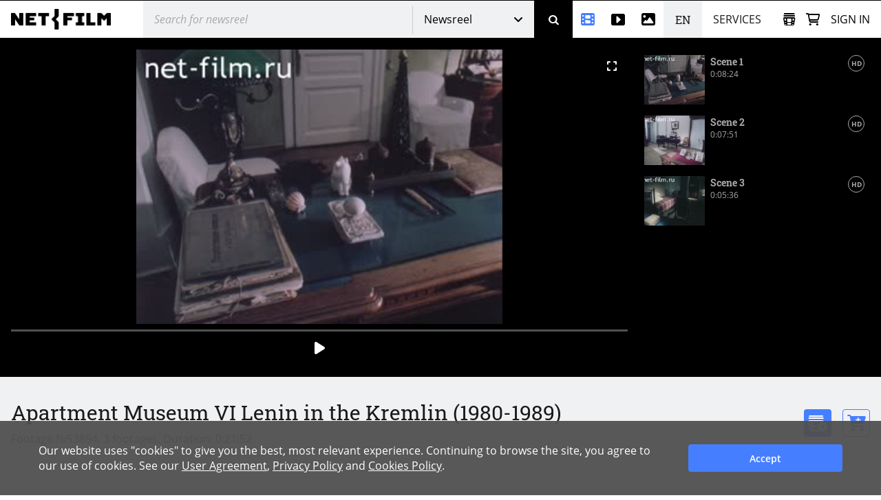

--- FILE ---
content_type: text/html; charset=utf-8
request_url: https://www.net-film.ru/en/film-53894/
body_size: 59639
content:
<!DOCTYPE html>
<html lang="en">
<head>
    

    <!-- Установка счетчика страниц если есть -->
    <!-- Google tag (gtag.js) -->
        <script async src='https://www.googletagmanager.com/gtag/js?id=G-KB4R3EXVR2'></script>
        <script>
            window.dataLayer = window.dataLayer || [];
            function gtag() { dataLayer.push(arguments); }
            gtag('js', new Date());

            gtag('config', 'G-KB4R3EXVR2');
        </script>

    <meta charset="utf-8" />

    <meta name="viewport" content="width=device-width, initial-scale=1.0" />


        <link rel="shortcut icon" type="image/png" href="/src/nf/img/nf-favicon.ico" />
        <link rel="icon" type="image/svg+xml" href="/src/nf/img/nf-favicon.svg" />
        <link rel="icon" type="image/png" sizes="48x48" href="/src/nf/img/nf-favicon-48x48.png" />
        <link rel="apple-touch-icon" type="image/png" sizes="180x180" href="/src/nf/img/nf-favicon-180x180.png" />
        <link rel="apple-touch-icon" type="image/png" sizes="192x192" href="/src/nf/img/nf-favicon-192x192.png" />
        <link rel="apple-touch-icon" type="image/png" sizes="512x512" href="/src/nf/img/nf-favicon-512x512.png" />
        <link rel="manifest" href="/src/nf/manifest.json" />

    <title>Footage Apartment Museum VI Lenin in the Kremlin. (1980-1989)</title>



        <link href='/src/nf/min/nfSite.css?v=609' rel='stylesheet' preload />

    <link rel='canonical' href='https://www.net-film.ru/en/film-53894/'/>
<link rel='alternate' hreflang='en' href='https://www.netfilm.store/film-53894/'/>
<link rel='alternate' hreflang='ru' href='https://www.netfilm.store/ru/film-53894/'/>
<link rel='alternate' hreflang='ru-RU' href='https://www.net-film.ru/film-53894/'/>
<link rel='alternate' hreflang='ru-BE' href='https://www.net-film.ru/film-53894/'/>
<link rel='alternate' hreflang='ru-KZ' href='https://www.net-film.ru/film-53894/'/>
<link rel='alternate' hreflang='ru-GE' href='https://www.net-film.ru/film-53894/'/>
<link rel='alternate' hreflang='ru-UA' href='https://www.net-film.ru/film-53894/'/>
<link rel='alternate' hreflang='en-RU' href='https://www.net-film.ru/en/film-53894/'/>
<link rel='alternate' hreflang='en-BE' href='https://www.net-film.ru/en/film-53894/'/>
<link rel='alternate' hreflang='en-KZ' href='https://www.net-film.ru/en/film-53894/'/>
<link rel='alternate' hreflang='en-GE' href='https://www.net-film.ru/en/film-53894/'/>
<link rel='alternate' hreflang='uk-UA' href='https://www.net-film.ru/uk/film-53894/'/>
<link rel='alternate' hreflang='en-UA' href='https://www.net-film.ru/en/film-53894/'/>
<link rel='alternate' hreflang='x-default' href='https://www.netfilm.store/film-53894/'/>


</head>
<body data-site='nf.nfSite' data-page='nf.share.filmPage' data-lang='en' class="stop-transition content-catalog page_newsreel loader-global  v0 vx0" data-version='609'>
    
<header class='im-view header' data-cfg='view=&quot;nf.shareNavigation.headerView&quot;' data-key='header' data-values=''><a class="logo header__logo" href="/en/" aria-label="net-film"></a> <div class='im-view search loader-global header__search' data-cfg='type=&quot;view&quot;,
view=&quot;nf.shareNavigation.searchView&quot;,
css=&quot;header__search&quot;' data-key='search' data-values=''><div class="search__cover"> <div class="search__wrapper">  <input type='search' data-key='srchtext' value='' class='input search__input' placeholder='Search for newsreel' aria-label='@searchModeTitle' autocomplete='off' data-enterbt='srchbutton'/>   </div> 
<div data-key='searchStringMode' data-value='Default'  class='dropdown search__dropdown'>
<select class='dropdown__select'><option value='Default' selected='selected'>Newsreel</option><option value='Movie'>Movies</option><option value='Title'>Title</option><option value='Footage'>Stock videos</option><option value='Photo'>Photos</option></select>
<button class='button dropdown__button'>Newsreel</button>
<div class='dropdown__list'><a class='link dropdown__option' href='#' data-value='Default'>Newsreel</a><a class='link dropdown__option' href='#' data-value='Movie'>Movies</a><a class='link dropdown__option' href='#' data-value='Title'>Title</a><a class='link dropdown__option' href='#' data-value='Footage'>Stock videos</a><a class='link dropdown__option' href='#' data-value='Photo'>Photos</a></div>
</div>
 <button data-key='srchbutton' class='btn search__button' id='srchbutton' aria-label='Search' data-imcmd='preventDefault'></button> <input type='hidden' data-key='DefaultLang' value='ru' class='' autocomplete='off'/> </div><input type='hidden' data-key='_fv_search_editMode' value='False' autocomplete='off'/><input type='hidden' data-key='_fv_search_editScheme' value='' autocomplete='off'/></div> <nav class="header__nav" aria-label="Menu"> <div class='im-view menu-newsreel menu-item header__menu-newsreel' data-cfg='type=&quot;view&quot;,
view=&quot;nf.shareNavigation.menuNewsreelView&quot;,
css=&quot;header__menu-newsreel&quot;' data-key='menuNewsreel' data-values=''><a class="link menu-newsreel__icon" href="/en/catalog-page-1/" aria-label="Newsreel"> <span>Newsreel</span> </a> <div class="menu-newsreel__cover menu-cover"> <div class="menu-newsreel__container"> <div class="menu-newsreel__top-wrapper"> <div> <a class="logo__img menu-newsreel__logo" href="/"> <img loading="lazy" class="logo__img" src="/src/nf/img/logo-netfilm-grey.png" alt="Логотип netfilm" /> </a> <h2 class="title menu-newsreel__title"> Newsreel </h2> </div> <a class="menu-newsreel__button btp1" href="/en/catalog-page-1/">All newsreel</a> </div> <div class="menu-newsreel__sections"> <section class="menu-newsreel__wrapper"> <h3 class="title menu-newsreel__title-h3"> By topic: </h3> <ul class="menu-newsreel__list menu-newsreel__list_2columns"> <li class="menu-newsreel__item"> <a href="/en/found-page-1?search=1917-1922qRevolution" class="link menu-newsreel__link"> Russian Revolution & Lenin </a> </li> <li class="menu-newsreel__item"> <a href="/en/catalog-page-1?search=1917-1922m20/" class="link menu-newsreel__link"> Soviet Russia </a> </li> <li class="menu-newsreel__item"> <a href="/en/found-page-1?search=1914-1920qWorld+War" class="link menu-newsreel__link"> World War I </a> </li> <li class="menu-newsreel__item"> <a href="/en/found-page-1?search=1922-1954qStalin" class="link menu-newsreel__link"> The Stalin Era </a> </li> <li class="menu-newsreel__item"> <a href="/en/found-page-1?search=1939-1950qworld+war" class="link menu-newsreel__link"> World War II </a> </li> <li class="menu-newsreel__item"> <a href="/en/found-page-1?search=1953-1964qUSSR" class="link menu-newsreel__link"> Khrushchev Thaw </a> </li> <li class="menu-newsreel__item"> <a href="/en/found-page-1/?search=qSpace" class="link menu-newsreel__link"> Space Exploration </a> </li> <li class="menu-newsreel__item"> <a href="/en/found-page-1?search=1947-1991qUSSR+USA" class="link menu-newsreel__link"> Cold War </a> </li> <li class="menu-newsreel__item"> <a href="/en/found-page-1/?search=qPerestroika" class="link menu-newsreel__link"> Fall of the Soviet Union </a> </li> <li class="menu-newsreel__item"> <a href="/en/found-page-1/?search=qMoscow" class="link menu-newsreel__link"> Moscow </a> </li> <li class="menu-newsreel__item"> <a href="/en/found-page-1?search=0-1991qScience" class="link menu-newsreel__link"> Soviet science </a> </li> <li class="menu-newsreel__item"> <a href="/en/found-page-1/?search=qCulture" class="link menu-newsreel__link"> Culture and art </a> </li> <li class="menu-newsreel__item"> <a href="/en/catalog-sport-page-1/" class="link menu-newsreel__link"> Sports </a> </li> <li class="menu-newsreel__item"> <a class="link-decor menu-newsreel__more-themes" href="/en/catalogs/"> See all topics </a> </li> </ul>  </section> <section class="menu-newsreel__wrapper menu-newsreel__wrapper_studios"> <h3 class="title menu-newsreel__title-h3"> By studio: </h3> <ul class="menu-newsreel__list"> <li class="menu-newsreel__item"> <a href="/en/studio-csdf-page-1/" class="link menu-newsreel__link"> CSDF (Moscow) </a> </li> <li class="menu-newsreel__item"> <a href="/en/studio-cnf-page-1/" class="link menu-newsreel__link"> Centrnauchfilm (CNF) </a> </li> <li class="menu-newsreel__item"> <a href="/en/studio-lsdf-page-1/" class="link menu-newsreel__link"> LSDF (St.Petersburg) </a> </li> <li class="menu-newsreel__item"> <a href="/en/studio-lnf-page-1/" class="link menu-newsreel__link"> Lennauchfilm (LNF) </a> </li> <li class="menu-newsreel__item"> <a href="/en/studio-sverdlovskaya-page-1/" class="link menu-newsreel__link"> Sverdlovsk film studio </a> </li> <li class="menu-newsreel__item"> <a href="/en/studio-kazan-page-1/" class="link menu-newsreel__link"> Kazan studio </a> </li> <li class="menu-newsreel__item"> <a class="link-decor menu-newsreel__more-studios" href="/en/about-collection/"> See all studios </a> </li> </ul> </section> <section class="menu-newsreel__wrapper menu-newsreel__wrapper_types"> <h3 class="title menu-newsreel__title-h3"> By type: </h3> <ul class="menu-newsreel__list"> <li class="menu-newsreel__item"> <a href="/en/films-page-1/" class="link menu-newsreel__link"> Movies </a> </li> <li class="menu-newsreel__item"> <a href="/en/series-page-1/" class="link menu-newsreel__link"> Series </a> </li> <li class="menu-newsreel__item"> <a href="/en/newsreels-page-1/" class="link menu-newsreel__link"> Film journals </a> </li> <li class="menu-newsreel__item"> <a href="/en/footages-and-news-page-1/" class="link menu-newsreel__link"> News footage </a> </li> <li class="menu-newsreel__item"> <a href="/en/news-collections-page-1/" class="link menu-newsreel__link"> Foreign newsreels </a> </li> <li class="menu-newsreel__item"> <a href="/en/telecasts-page-1/" class="link menu-newsreel__link"> TV programs </a> </li> <li class="menu-newsreel__item"> <a href="/en/promotional-video-page-1/" class="link menu-newsreel__link"> Commercials </a> </li> </ul> </section> <section class="menu-newsreel__wrapper menu-newsreel__wrapper_style"> <h3 class="title menu-newsreel__title-h3"> By category: </h3> <ul class="menu-newsreel__list"> <li class="menu-newsreel__item"> <a href="/en/documentaries-page-1/" class="link menu-newsreel__link"> Documentary </a> </li> <li class="menu-newsreel__item"> <a href="/en/scientific-films-page-1/" class="link menu-newsreel__link"> Popular science </a> </li> <li class="menu-newsreel__item"> <a href="/en/educational-films-page-1/" class="link menu-newsreel__link"> Educational films </a> </li> </ul> </section> </div> </div> </div></div> <div class='im-view menu-footages menu-item header__menu-footages' data-cfg='type=&quot;view&quot;,
view=&quot;nf.shareNavigation.menuFootagesView&quot;,
css=&quot;header__menu-footages&quot;' data-key='menuFootages' data-values=''><a class="link menu-footages__icon" href="/en/footage-page-1/" aria-label="Stock videos"> <span>Stock videos</span> </a> <div class="menu-footages__cover menu-cover"> <div class="menu-footages__container"> <div class="menu-newsreel__top-wrapper"> <div> <a class="logo__img menu-footages__logo" href="/en/footage/"> <img loading="lazy" class="logo__img" src="/src/nf/img/logo-footage-grey.png" alt="Логотип nf-footage" /> </a> <h2 class="title menu-footages__title">Stock videos</h2> </div> <a class="orange-button" href="/en/footage-page-1/">Full video catalog</a> </div> <div class="menu-footages__wrapper"> <ul class="menu-footages__list"> <li class="menu-footages__item"> <a href="/en/footage-page-1/?search=qCities" class="link menu-footages__link"> Cities </a> </li> <li class="menu-footages__item"> <a href="/en/footage-page-1/?search=qMoscow" class="link menu-footages__link"> Moscow </a> </li> <li class="menu-footages__item"> <a href="/en/footage-page-1/?search=qSaint-Petersburg" class="link menu-footages__link"> Saint-Petersburg </a> </li> <li class="menu-footages__item"> <a href="/en/footage-page-1/?search=qArchitecture" class="link menu-footages__link"> Architecture </a> </li> <li class="menu-footages__item"> <a href="/en/footage-page-1/?search=qNature" class="link menu-footages__link"> Nature </a> </li> <li class="menu-footages__item"> <a href="/en/footage-page-1/?search=qTransport" class="link menu-footages__link"> Transport </a> </li> <li class="menu-footages__item"> <a href="/en/footage-page-1/?search=qPeople" class="link menu-footages__link"> People </a> </li> <li class="menu-footages__item"> <a href="/en/footage-page-1/?search=qStreets" class="link menu-footages__link"> Streets </a> </li> <li class="menu-footages__item"> <a href="/en/footage-page-1/?search=qBuildings" class="link menu-footages__link"> Buildings </a> </li> <li class="menu-footages__item"> <a href="/en/footage-page-1/?search=qFactories" class="link menu-footages__link"> Factories </a> </li> <li class="menu-footages__item"> <a href="/en/footage-page-1/?search=qSquare" class="link menu-footages__link"> Square </a> </li> <li class="menu-footages__item"> <a href="/en/footage-page-1/?search=qBridges" class="link menu-footages__link"> Bridges </a> </li> <li class="menu-footages__item"> <a href="/en/footage-page-1/?search=qTravel" class="link menu-footages__link"> Travel </a> </li> <li class="menu-footages__item"> <a href="/en/footage-page-1/?search=qSpring" class="link menu-footages__link"> Spring </a> </li> <li class="menu-footages__item"> <a href="/en/footage-page-1/?search=qSummer" class="link menu-footages__link"> Summer </a> </li> <li class="menu-footages__item"> <a href="/en/footage-page-1/?search=qAutumn" class="link menu-footages__link"> Autumn </a> </li> <li class="menu-footages__item"> <a href="/en/footage-page-1/?search=qWinter" class="link menu-footages__link"> Winter </a> </li> <li class="menu-footages__item"> <a href="/en/footage-page-1/?search=qSnow" class="link menu-footages__link"> Snow </a> </li> <li class="menu-footages__item"> <a href="/en/footage-page-1/?search=qSunset" class="link menu-footages__link"> Sunset </a> </li> <li class="menu-footages__item"> <a href="/en/footage-page-1/?search=qSunrise" class="link menu-footages__link"> Sunrise </a> </li> <li class="menu-footages__item"> <a href="/en/footage-page-1/?search=qMountains" class="link menu-footages__link"> Mountains </a> </li> <li class="menu-footages__item"> <a href="/en/footage-page-1/?search=qRivers" class="link menu-footages__link"> Rivers </a> </li> <li class="menu-footages__item"> <a href="/en/footage-page-1/?search=qSea" class="link menu-footages__link"> Sea </a> </li> <li class="menu-footages__item"> <a href="/en/footage-page-1/?search=qcovid" class="link menu-footages__link"> COVID-19 </a> </li> <li class="menu-footages__item"> <a href="/en/footage-page-1/?search=qAnimals" class="link menu-footages__link"> Animals </a> </li> <li class="menu-footages__item"> <a href="/en/footage-page-1/?search=qAerial+survey" class="link menu-footages__link"> Aerial </a> </li> <li class="menu-footages__item"> <a href="/en/footage-page-1/?search=qTimelapse" class="link menu-footages__link"> Timelapse </a> </li> <li class="menu-footages__item"> <a href="/en/footage-page-1/?search=qRapid" class="link menu-footages__link"> High-speed video </a> </li> <li class="menu-footages__item"> <a href="/en/footage-page-1/?search=h428" class="link menu-footages__link"> Historical reenactment </a> </li> </ul>  </div> </div> <hr /> <div class="menu-footages__selling merch"> <div> <h4>To content owners and copyright holders</h4> <span>Activate your author account and upload materials.</span> </div> <a class="btp3" href="/en/about-footages/#start-selling">Start selling</a> </div>  </div></div> <div class='im-view menu-photo menu-item header__menu-photo' data-cfg='type=&quot;view&quot;,
view=&quot;nf.shareNavigation.menuPhotoView&quot;,
css=&quot;header__menu-photo&quot;' data-key='menuPhoto' data-values=''><a class="link menu-photo__icon" href="/en/photos-page-1/" aria-label="Photos"> <span>Photos</span> </a> <div class="menu-photo__cover menu-cover"> <div class="menu-photo__container"> <div class="menu-newsreel__top-wrapper"> <div> <a class="logo__img menu-photo__logo" href="/en/photo/"> <img loading="lazy" class="logo__img" src="/src/nf/img/logo-photo-grey.png" alt="Логотип nf-photo" /> </a> <h2 class="title menu-photo__title">Photos</h2> </div> <a class="green-button" href="/en/photos-page-1/">Full catalog of photos</a> </div> <div class="menu-photo__wrapper"> <ul class="menu-photo__list"> <li class="menu-photo__item"> <a href="/en/photos-page-1/?search=qBallet" class="link menu-photo__link"> Ballet </a> </li> <li class="menu-photo__item"> <a href="/en/photos-page-1/?search=qOlympics%2080" class="link menu-photo__link"> Olympics 80 </a> </li> <li class="menu-photo__item"> <a href="/en/photos-page-1/?search=qSports" class="link menu-photo__link"> Sports </a> </li> <li class="menu-photo__item"> <a href="/en/photos-page-1/?search=qFootball" class="link menu-photo__link"> Football </a> </li> <li class="menu-photo__item"> <a href="/en/photos-page-1/?search=qHockey" class="link menu-photo__link"> Hockey </a> </li> <li class="menu-photo__item"> <a href="/en/photos-page-1/?search=qSpace" class="link menu-photo__link"> Space </a> </li> <li class="menu-photo__item"> <a href='/en/photos-page-1/?search=q"Perestroika"' class="link menu-photo__link"> "Perestroika" </a> </li> <li class="menu-photo__item"> <a href="/en/photos-page-1/?search=qAnimals" class="link menu-photo__link"> Animals </a> </li> <li class="menu-photo__item"> <a href="/en/photos-page-1/?search=qCircus" class="link menu-photo__link"> Circus </a> </li> <li class="menu-photo__item"> <a href="/en/photos-page-1/?search=qAviation" class="link menu-photo__link"> Aviation </a> </li> <li class="menu-photo__item"> <a href="/en/photos-page-1/?search=qTemples%20and%20Churches" class="link menu-photo__link"> Temples and Churches </a> </li> <li class="menu-photo__item"> <a href="/en/photos-page-1/?search=qMoscow" class="link menu-photo__link"> Moscow </a> </li> <li class="menu-photo__item"> <a href="/en/photos-page-1/?search=qSt.%20Petersburg" class="link menu-photo__link"> St. Petersburg </a> </li> <li class="menu-photo__item"> <a href="/en/photos-page-1/?search=qCity%20views" class="link menu-photo__link"> City views </a> </li> <li class="menu-photo__item"> <a href="/en/photos-page-1/?search=qNature" class="link menu-photo__link"> Nature </a> </li> <li class="menu-photo__item"> <a href="/en/photos-page-1/?search=qMountains" class="link menu-photo__link"> Mountains </a> </li> <li class="menu-photo__item"> <a href="/en/photos-page-1/?search=qRivers" class="link menu-photo__link"> Rivers </a> </li> <li class="menu-photo__item"> <a href="/en/photos-page-1/?search=qLakes" class="link menu-photo__link"> Lakes </a> </li> <li class="menu-photo__item"> <a href="/en/photos-page-1/?search=qLandscapes" class="link menu-photo__link"> Landscapes </a> </li> <li class="menu-photo__item"> <a href="/en/photos-page-1/?search=qChildren" class="link menu-photo__link"> Children </a> </li> <li class="menu-photo__item"> <a href="/en/photos-page-1/?search=qFolk%20crafts" class="link menu-photo__link"> Folk crafts </a> </li> <li class="menu-photo__item"> <a href="/en/photos-page-1/?search=qMedicine" class="link menu-photo__link"> Medicine </a> </li> <li class="menu-photo__item"> <a href="/en/photos-page-1/?search=qScientists" class="link menu-photo__link"> Scientists </a> </li> <li class="menu-photo__item"> <a href="/en/photos-page-1/?search=qArts" class="link menu-photo__link"> Arts </a> </li> <li class="menu-photo__item"> <a href="/en/photos-page-1/?search=qDisasters%20and%20Accidents" class="link menu-photo__link"> Disasters and Accidents </a> </li> <li class="menu-photo__item"> <a href="/en/photos-page-1/?search=qEconomy" class="link menu-photo__link"> Economy </a> </li> <li class="menu-photo__item"> <a href="/en/photos-page-1/?search=qStatesmen%20and%20Politicians" class="link menu-photo__link"> Statesmen and Politicians </a> </li> <li class="menu-photo__item"> <a href="/en/photos-page-1/?search=qTheater%20and%20film%20actors" class="link menu-photo__link"> Theater and film actors </a> </li> <li class="menu-photo__item"> <a href="/en/photos-page-1/?search=qConstruction%20projects%20of%20the%20USSR" class="link menu-photo__link"> Construction projects of the USSR </a> </li> </ul>  </div> </div> <hr /> <div class="menu-photo__selling merch"> <div> <h4>To content owners and copyright holders</h4> <span>Activate your author account and upload your materials</span> </div> <a class="btp3" href="/en/about-photos/#start-selling">Start selling</a> </div>  </div></div> <div  class='header__languages'><span class='header__language header__language_chosen'>EN</span><div class='header__language-wrapper'><a href='/film-53894/' class='link header__language'>RU</a></div></div> <div class='im-view menu-services menu-item header__menu-services' data-cfg='type=&quot;view&quot;,
view=&quot;nf.shareNavigation.menuServicesView&quot;,
css=&quot;header__menu-services&quot;' data-key='menuServices' data-values=''><div class="menu-services__caption">Services</div> <div class="menu-services__cover menu-cover merch"> <div class="menu-services__container"> <h2 class="title menu-services__title">Services</h2> <div class="menu-services__sections"> <div class="menu-services__column"> <div class="menu-services__wrapper"> <h3 class="title menu-services__heading"> For film and digital production </h3> <ul class="menu-services__list"> <li class="menu-services__item"> <a href="/en/services/archival-footage/" class="link menu-services__link"> Archival footage sales </a> </li> <li class="menu-services__item"> <a href="/en/services/licensing/" class="link menu-services__link"> Licensing </a> </li> <li class="menu-services__item"> <a href="/en/services/footage-research/" class="link menu-services__link"> Footage research </a> </li> </ul> </div> <div class="menu-services__wrapper"> <h3 class="title menu-services__heading"> For archives </h3> <ul class="menu-services__list"> <li class="menu-services__item"> <a href="/en/services/distribution/" class="link menu-services__link"> Content distribution </a> </li> <li class="menu-services__item"> <a href="/en/services/film-digitization/" class="link menu-services__link"> Digitization and cataloging </a> </li> </ul> </div> </div> <div class="menu-services__column"> <div class="menu-services__wrapper"> <h3 class="title menu-services__heading"> For TV channels and streaming services </h3> <ul class="menu-services__list"> <li class="menu-services__item"> <a href="/en/services/films-for-broadcasting/" class="link menu-services__link"> Documentaries for TV and VOD </a> </li> </ul> </div> <div class="menu-services__wrapper"> <h3 class="title menu-services__heading"> For museums and expositions </h3> <ul class="menu-services__list"> <li class="menu-services__item"> <a href="/en/services/for-museums" class="link menu-services__link"> Films for museums and exhibitions </a> </li> <li class="menu-services__item"> <a href="/en/services/interactive-solutions " class="link menu-services__link"> Interactive solutions </a> </li> </ul> </div> </div> <div class="menu-services__column"> <div class="menu-services__wrapper"> <h3 class="title menu-services__heading"> Technology solutions </h3> <ul class="menu-services__list"> <li class="menu-services__item"> <a href="/en/technology/media-asset-management-software" class="link menu-services__link"> Media Asset Management (MAM) software </a> </li> <li class="menu-services__item"> <a href="/en/technology/ai-solutions" class="link menu-services__link"> AI-based solutions </a> </li> </ul> </div> <div class="menu-services__wrapper"> <ul class="menu-services__list"> <li class="menu-services__item"> <a class="link menu-services__link" href="/en/about-us/"> About Us </a> </li> <li class="menu-services__item"> <a class="link menu-services__link" href="/en/about-collection/"> About collection </a> </li> <li class="menu-services__item"> <a class="link menu-services__link" href="/en/price/"> Request a quote </a> </li> </ul> </div> </div> </div> <a class="btp2 menu-services__anchor" href="/en/services/">Browse our services</a> </div> </div></div> </nav> <div class="header__right"> <div class='im-view loader-global header__menu-collection' data-cfg='type=&quot;view&quot;,
view=&quot;nf.shareNavigation.menuCollectionView&quot;,
css=&quot;header__menu-collection&quot;' data-key='menuCollection' data-values=''><div class="menu-collection"> <button class="button menu-collection__open" aria-label="Open collection"></button> <div class="menu-collection__present"> <div class="menu-collection__header"> <h2 class="title menu-collection__title"> Collections </h2> <button class="button menu-collection__close" aria-label="Close collection"></button> </div>  <div class="menu-collection__scroll-block">  <input type='hidden' data-key='sessionKey' value='' class='' autocomplete='off'/> <div class="menu-collection__scroll-wrapper">  <p class="no-collection"> <b>Your collection is empty. </b> <br />The collection will be created automatically when you add archive footage or stock videos to the collection. </p>  </div>  </div> </div> <div class="menu-collection__new"> <div class="menu-collection__header"> <button class="button menu-collection__back" aria-label="Back"></button> <h2 class="menu-collection__title title">New collection</h2> <button class="button menu-collection__close" aria-label="Close collection"></button> </div> <div class="menu-collection__wrapper"> <input type='text' data-key='newCollectionTitle' value='' class='menu-collection__input' placeholder='New collection'/> <button data-key='btCreateCollection' class='btn btp1 cmd-disabled btn-create-new menu-collection__create-new' data-required='newCollectionTitle'>Create collection</button> </div> </div> <div class="menu-collection__overlay"></div> </div></div> <a class="link header__cart" href="/en/office/my-cart/" aria-label="Basket"></a> <div class='im-view menu-login user-inputs header__menu-login' data-cfg='type=&quot;view&quot;,
view=&quot;nf.shareNavigation.menuLoginView&quot;,
css=&quot;header__menu-login&quot;' data-key='menuLogin' data-values=''> <div class="menu-login__wrapper"> <button class="button menu-login__sign-in">Sign in</button> </div>  <div class="menu-login__panel"> <div class="menu-login__header">  <div class="menu-login__not-logged"> Authorization </div>  <button class="button menu-login__close" aria-label="Close"></button> </div>  <div class="menu-login__container">  <form action='/en/login/?continue=%2fen%2ffilm-53894%2f' method='post'> <input type='email' data-key='login' value='' class='input menu-login__input' placeholder='email' name='login'/> <input type='password' data-key='password' class='input menu-login__input' placeholder='********' name='password'/> <div class="menu-login__stay-online"> <input type='checkbox' data-key='stayIn' class='' name='stayIn' autocomplete='off'/><label for='_prev'>Stay logged in</label> </div> <button data-key='btLogin' class='btn btp1 menu-login__enter' name='action-login' data-required='login,password' data-formaction='True' value='login'>Sign in</button> <a class="menu-login__forgot" href="/en/remind-password/">Forgot your password?</a> </form> <div class="menu-login__no-account">Don&#39;t have an account? <a class="link menu-login__register" href="/en/sign/">Sign up here</a></div>  </div> </div> <div class="menu-login__overlay"></div><input type='hidden' data-key='_fv_menuLogin_editMode' value='False' autocomplete='off'/><input type='hidden' data-key='_fv_menuLogin_editScheme' value='' autocomplete='off'/></div> <nav class='im-view menu-mobile header__menu-mobile' data-cfg='type=&quot;view&quot;,
view=&quot;nf.shareNavigation.menuMobileView&quot;,
css=&quot;header__menu-mobile&quot;' data-key='menuMobile' data-values=''><button class="button menu-mobile__button" aria-label="Open menu"> <div class="menu-mobile__line menu-mobile__line_1"></div> <div class="menu-mobile__line menu-mobile__line_2"></div> <div class="menu-mobile__line menu-mobile__line_3"></div> <div class="menu-mobile__line menu-mobile__line_4"></div> </button> <div class="menu-mobile__container"> <ul class="menu-mobile__list"> <li class="menu-mobile__item"> <a class="link menu-mobile__link menu-mobile__link_newsreel" href="/en/catalog-page-1/">Newsreel</a> </li> <li class="menu-mobile__item"> <a class="link menu-mobile__link menu-mobile__link_footage" href="/en/footage/">Stock videos</a> </li> <li class="menu-mobile__item"> <a class="link menu-mobile__link menu-mobile__link_photo" href="/en/photos-page-1/">Photos</a> </li> <li class="menu-mobile__item"> <span class="link menu-mobile__link menu-mobile__link_service">Services</span> <div class="menu-services"> <div class="menu-services__collumn"> <div class="menu-services__wrapper"> <h3 class="title menu-services__heading"> For film and digital production </h3> <ul class="menu-services__list"> <li class="menu-services__item"> <a href="/en/services/archival-footage/" class="link menu-services__link"> Archival footage sales </a> </li> <li class="menu-services__item"> <a href="/en/services/licensing/" class="link menu-services__link"> Licensing </a> </li> <li class="menu-services__item"> <a href="/en/services/footage-research/" class="link menu-services__link"> Footage research </a> </li> </ul> </div> <div class="menu-services__wrapper"> <h3 class="title menu-services__heading"> For archives </h3> <ul class="menu-services__list"> <li class="menu-services__item"> <a href="/en/services/distribution/" class="link menu-services__link"> Content distribution </a> </li> <li class="menu-services__item"> <a href="/en/services/film-digitization/" class="link menu-services__link"> Digitization and cataloging </a> </li> </ul> </div> </div> <div class="menu-services__collumn"> <div class="menu-services__wrapper"> <h3 class="title menu-services__heading"> For TV channels and streaming services </h3> <ul class="menu-services__list"> <li class="menu-services__item"> <a href="/en/services/films-for-broadcasting/" class="link menu-services__link"> Documentaries for TV and VOD </a> </li> </ul> </div> <div class="menu-services__wrapper"> <h3 class="title menu-services__heading"> For museums and expositions </h3> <ul class="menu-services__list"> <li class="menu-services__item"> <a href="/en/services/for-museums" class="link menu-services__link"> Films for museums and exhibitions </a> </li> <li class="menu-services__item"> <a href="/en/services/interactive-solutions " class="link menu-services__link"> Interactive solutions </a> </li> </ul> </div> </div> <div class="menu-services__collumn"> <div class="menu-services__wrapper"> <h3 class="title menu-services__heading"> Technology solutions </h3> <ul class="menu-services__list"> <li class="menu-services__item"> <a href="/en/technology/media-asset-management-software" class="link menu-services__link"> Media Asset Management (MAM) software </a> </li> <li class="menu-services__item"> <a href="/en/technology/ai-solutions" class="link menu-services__link"> AI-based solutions </a> </li> </ul> </div> <div class="menu-services__wrapper"> <ul class="menu-services__list"> <li class="menu-services__item"> <a class="link menu-services__link" href="/en/about-us/"> About Us </a> </li> <li class="menu-services__item"> <a class="link menu-services__link" href="/en/about-collection/"> About collection </a> </li> <li class="menu-services__item"> <a class="link menu-services__link" href="/en/price/"> Request a quote </a> </li> </ul> </div> </div> <a class="link menu-services__anchor" href="/en/services/">Browse our services</a> </div> </li> <li class="menu-mobile__item"> <div  class='menu-mobile__link menu-mobile__langs'><span class=''>EN</span><a href='/film-53894/' class=''>RU</a></div> </li> </ul> </div></nav> </div></header> <div class='im-view' data-cfg='view=&quot;nf.share.filmView&quot;,
values={
   checkRedirect=true
}' data-key='pagecontent' data-values='filmUI=&quot;5bac0d7c-e5c6-4a07-9f74-9eb8b47ed51c&quot;,
filmEditMode=null'> <div itemscope itemtype='http://schema.org/VideoObject' data-filmID='5bac0d7c-e5c6-4a07-9f74-9eb8b47ed51c' class='film detailed film-detailed'> <meta itemprop='content_id' content='53894' /> <link itemprop='url' href='https://www.net-film.ru/en/film-53894/' /> <meta itemprop='isFamilyFriendly' content='true' /> <meta itemprop='duration' content='T0H21M52S' /> <meta itemprop='uploadDate' content='2015-01-19T18:11:07+00:00' /> <meta itemprop='description' content='Cast iron irons on the stove in the kitchen at the museum-apartment VI Lenin in the Kremlin, a general view of the kitchen.
Samovar and tea utensils, pots on a shelf, a general view of the kitchen.
Samovar and pans on the shelves in the kitchen.
Iron and clay pots on the stove.
Typewriter room Uljanovoj MI General view of the room Uljanovoj.
Scores and a desk set on the desktop Uljanovoj.
Handset cup with pencils, desk sets, desk calendar with the date: &quot;12 June 1937&quot; on the desktop Uljanovoj.
Porcelain doll on the shelf above the table, the overall appearance of the desktop.
Desk Bed and mother, under the bed are slippers.
Samovar on the table in the dining room in the apartment of Lenin.
Grandfather clock in the dining room and a samovar.
Mirror on the wall of the dining room, which reflects a samovar.
Desk Lenin on the table is a model of an oil derrick, the green light.
Desk Uljanovoj.
Desk and bed Uljanovoj.
General view of the dining room.
General view of the kitchen through the door.
Stove and a work desk with a samovar.
Kitchen cabinet with dishes.
Utility room in the apartment of Lenin, table and chairs by the window.
Uljanovoj room.
Desk in the room Uljanovoj.' />  <meta itemprop='playerType' content='HTML' /> <link itemprop='thumbnailUrl' href='https://fs.netfilm.store/fs/fs39454b.jpg' /> <span itemprop='thumbnail' itemscope itemtype='http://schema.org/ImageObject'> <link itemprop='contentUrl' href='https://fs.netfilm.store/fs/fs39454b.jpg'> </span> <link itemprop='embedUrl' href='https://www.net-film.ru/en/player/?filmID=53894' /> <meta itemprop='status' content='published' />   <div class="nf-player" data-poster="//fs.netfilm.store/fs/fs39454b.jpg" data-film='5bac0d7c-e5c6-4a07-9f74-9eb8b47ed51c'> <button class="nf-player__rollup" hidden>minimize</button> <div class="nf-player__main" hidden> <h3 class="playing-title"> Footage Apartment Museum VI Lenin in the Kremlin. (1980-1989) </h3> <div class="sizeContainer"> <span class="size-2" title="Medium-size player"></span> <span class="size-3" title="Large player"></span> <span class="bt-size-full" title="Full screen"></span> </div> <div class="video-wrapper"> <div class="loading-circle"></div> <video></video> <div class="volume-container"> <span class="bt-mute"></span> <div class="volume-wrapper"> <div class="volume-progress"></div> <div class="volume-slider"></div> </div> </div> </div> <div class="player-controls"> <div class="play-container"> <div class="load-progress" aria-label="Progressbar"></div> <div class="play-progress"></div> <div class="play-slider"></div> </div> <div class="bt-container"> <span class="bt bt-set-in" title="Set Start Point"></span> <span class="bt bt-prev-frame"></span> <span class="bt bt-prev-sec"></span> <span class="bt bt-play"></span> <span class="bt bt-next-sec"></span> <span class="bt bt-next-frame"></span> <span class="bt bt-set-out" title="Set End Point"></span> <i class="bt-similar-search" title="Поиск по кадру" style="display: none;"></i> </div> <div class="scene-container"> <div class="scene-range"></div> </div> <div class="tk-container"> <div class="tk-container-wrapper"> <input class="im-timecode time-in" value="--:--:--.--" data-seconds="0" type="text"> <div style="display: flex; padding: 0 4px;"> <span class="bt bt-go-in disabled" title="Go to start of footage"></span> <span class="bt bt-play-inout disabled" title="Play selected footage"></span> <span class="bt bt-go-out disabled" title="Go to end of footage"></span> </div> <input class="im-timecode time-out" value="--:--:--.--" data-seconds="0" type="text"> </div> <div class="img-container"> <div> <input class="scene-nosound" type="checkbox" id="_id16"> <label for="_prev">Mute</label> </div> <div> <span class="bt bt-set-img disabled" title="Set title image"></span> <span class="time-img bt bt-go-img" data-seconds="0" type="text" title="Title Image Timecode / Go To">--:--:--.--</span> </div> </div> <div class="nf-player__note"> <input class="scene-label" type="text" placeholder="Add your note"> <div> <span class="bt bt-save-cart-tc cmd-disabled contrast btp1 btn-icon btn-icon-cart add-to-cart disabled"></span> <span class="bt bt-save-tc cmd-disabled contrast btp1 btn-icon btn-icon-tocollection add-to-collection disabled"></span>  </div> </div> </div> </div> </div> <div class="nf-player__playlist-wrapper" hidden>  <div class='im-collection nf-player__playlist' data-selectmode='none' data-key='playerList'><div class='im-view im-item' data-cfg='view=&quot;nf.share.filmFootageView&quot;,
variant=&quot;playItem&quot;,
formPanel={
   disabled=true
},
css=&quot;im-item&quot;' data-key='playerList1' data-variant='playItem' data-values='footageUI=&quot;d33439c9-739a-4113-8117-243a235e4b42&quot;' data-loadingcontainer='off'><div class="nf-player__playlist-container">  <div class="nf-player__playlist-image" data-footage="d33439c9-739a-4113-8117-243a235e4b42"> <img src="//fs.netfilm.store/fs/fs39454.jpg" alt="Poster" /> </div> <div class="nf-player__playlist-name" data-footage="d33439c9-739a-4113-8117-243a235e4b42"> <h4>Scene 1</h4> <span>0:08:24</span>  </div>  </div> <div class="nf-player__playlist-quality"> <span class="nf-player__playlist-quality-value"> HD </span> <span data-key='btDownloadVideoPreview' class='link-button'>Download</span>  </div></div><div class='im-view im-item' data-cfg='view=&quot;nf.share.filmFootageView&quot;,
variant=&quot;playItem&quot;,
formPanel={
   disabled=true
},
css=&quot;im-item&quot;' data-key='playerList2' data-variant='playItem' data-values='footageUI=&quot;a3004b58-2520-49b9-8364-c9f551bbb8fa&quot;' data-loadingcontainer='off'><div class="nf-player__playlist-container">  <div class="nf-player__playlist-image" data-footage="a3004b58-2520-49b9-8364-c9f551bbb8fa"> <img src="//fs.netfilm.store/fs/fs39455.jpg" alt="Poster" /> </div> <div class="nf-player__playlist-name" data-footage="a3004b58-2520-49b9-8364-c9f551bbb8fa"> <h4>Scene 2</h4> <span>0:07:51</span>  </div>  </div> <div class="nf-player__playlist-quality"> <span class="nf-player__playlist-quality-value"> HD </span> <span data-key='btDownloadVideoPreview' class='link-button'>Download</span>  </div></div><div class='im-view im-item' data-cfg='view=&quot;nf.share.filmFootageView&quot;,
variant=&quot;playItem&quot;,
formPanel={
   disabled=true
},
css=&quot;im-item&quot;' data-key='playerList3' data-variant='playItem' data-values='footageUI=&quot;34d809b9-abb5-4bd0-b36a-87c6a7d39830&quot;' data-loadingcontainer='off'><div class="nf-player__playlist-container">  <div class="nf-player__playlist-image" data-footage="34d809b9-abb5-4bd0-b36a-87c6a7d39830"> <img src="//fs.netfilm.store/fs/fs39456.jpg" alt="Poster" /> </div> <div class="nf-player__playlist-name" data-footage="34d809b9-abb5-4bd0-b36a-87c6a7d39830"> <h4>Scene 3</h4> <span>0:05:36</span>  </div>  </div> <div class="nf-player__playlist-quality"> <span class="nf-player__playlist-quality-value"> HD </span> <span data-key='btDownloadVideoPreview' class='link-button'>Download</span>  </div></div></div>  <a class="nf-player__playlist-help" href="/en/help/"> Need help? Click here </a> </div> </div>   <div class="film-detailed__void"></div> <div class="film-detailed__film-info filminfo">    <div class="film-detailed__caption"> <div class="film-detailed__caption-info"> <div class='im-view df' data-cfg='view=&quot;nf.share.filmView&quot;,
variant=&quot;title&quot;,
applySourceToItem=true,
css=&quot;df&quot;' data-key='titleView' data-variant='title' data-values='filmUI=&quot;5bac0d7c-e5c6-4a07-9f74-9eb8b47ed51c&quot;,
filmEditMode=null'> <h1 itemprop='name'> Apartment Museum VI Lenin in the Kremlin (1980-1989) </h1><input type='hidden' data-key='_fv_titleView_editMode' value='False' autocomplete='off'/><input type='hidden' data-key='_fv_titleView_editScheme' value='' autocomplete='off'/></div> <div class='im-view film-detailed__caption-tech techInfo df ai-c' data-cfg='view=&quot;nf.share.filmView&quot;,
variant=&quot;tech&quot;,
applySourceToItem=true,
css=&quot;film-detailed__caption-tech techInfo df ai-c&quot;' data-key='techView' data-variant='tech' data-values='filmUI=&quot;5bac0d7c-e5c6-4a07-9f74-9eb8b47ed51c&quot;,
filmEditMode=null'> <div class="tech-text"> <span>Footage №53894,</span> <span> 3 footages, <span class='one-line'>Duration: 0:21:52</span>  </span>  </div><input type='hidden' data-key='_fv_techView_editMode' value='False' autocomplete='off'/><input type='hidden' data-key='_fv_techView_editScheme' value='' autocomplete='off'/></div> </div> <div class="film-detailed__buttons-top"> <span data-key='btnAddToCollection' class='link-button cmd-disabled btp1 btn-icon btn-icon-tocollection add-to-collection mr16' title='Add entire film'></span> <span data-key='btnAddToCart' class='link-button cmd-disabled btp2 btn-icon btn-icon-cart' title='Add entire film'></span> </div> </div>  <div class="film-detailed__poster-wrapper">  <div class="film-detailed__authors-wrapper">  <div class='im-view authors-block' data-cfg='view=&quot;nf.share.filmView&quot;,
variant=&quot;authorsBlock&quot;,
applySourceToItem=true,
css=&quot;authors-block&quot;' data-key='authorsBlockView' data-variant='authorsBlock' data-values='filmUI=&quot;5bac0d7c-e5c6-4a07-9f74-9eb8b47ed51c&quot;,
filmEditMode=null'>  <div class='film-detailed__authors authors'>        </div> <input type='hidden' data-key='_fv_authorsBlockView_editMode' value='False' autocomplete='off'/><input type='hidden' data-key='_fv_authorsBlockView_editScheme' value='' autocomplete='off'/></div> <div class='im-view df' data-cfg='view=&quot;nf.share.filmView&quot;,
variant=&quot;topicsBlock&quot;,
applySourceToItem=true,
css=&quot;df&quot;' data-key='topicsBlockView' data-variant='topicsBlock' data-values='filmUI=&quot;5bac0d7c-e5c6-4a07-9f74-9eb8b47ed51c&quot;,
filmEditMode=null'>   <input type='hidden' data-key='_fv_topicsBlockView_editMode' value='False' autocomplete='off'/><input type='hidden' data-key='_fv_topicsBlockView_editScheme' value='' autocomplete='off'/></div> </div> </div> </div> <div class='im-view film-detailed__annotation' data-cfg='view=&quot;nf.share.filmView&quot;,
variant=&quot;annotationsBlock&quot;,
applySourceToItem=true,
css=&quot;film-detailed__annotation&quot;' data-key='annotationsBlockView' data-variant='annotationsBlock' data-values='filmUI=&quot;5bac0d7c-e5c6-4a07-9f74-9eb8b47ed51c&quot;,
filmEditMode=null'>  <div class="film-detailed__annotation-wrapper">     </div> <input type='hidden' data-key='_fv_annotationsBlockView_editMode' value='False' autocomplete='off'/><input type='hidden' data-key='_fv_annotationsBlockView_editScheme' value='' autocomplete='off'/></div> <div class='im-collection film-parts' data-selectmode='none'><div class='im-view film-part block im-item' data-cfg='view=&quot;nf.share.filmPartView&quot;,
css=&quot;block im-item&quot;,
formPanel={
   disabled=true
}' data-key='partTexts1' data-values='ui=&quot;3ff0774c-119a-4a42-a071-59f4512c0e25&quot;'>   <div class="df">   <div class="w100pc"> <div class="film-part__top"> <h2>Scene №1 Apartment Museum VI Lenin in the Kremlin</h2>  <button data-key='btnTogglePart' class='btn btn-toggle-part btn-icon' data-imcmd='slideToggle:.film-part__wrapper:600;toggleClass:.btn-toggle-part:active'></button> </div>  <div class='film-part__wrapper film-part__view'>  <div class='frameset'><span><img src='//fs.netfilm.store/fs/fs39454_fr50.jpg' alt='Footage frame'/><span class='play-area' data-footage='yTk005pzE0GBFyQ6I15LQg' data-in='50'></span></span><span><img src='//fs.netfilm.store/fs/fs39454_fr202.jpg' alt='Footage frame'/><span class='play-area' data-footage='yTk005pzE0GBFyQ6I15LQg' data-in='202'></span></span><span><img src='//fs.netfilm.store/fs/fs39454_fr403.jpg' alt='Footage frame'/><span class='play-area' data-footage='yTk005pzE0GBFyQ6I15LQg' data-in='403'></span></span><span><img src='//fs.netfilm.store/fs/fs39454_fr454.jpg' alt='Footage frame'/><span class='play-area' data-footage='yTk005pzE0GBFyQ6I15LQg' data-in='454'></span></span></div>  <div class="play-area">  <p data-in='0' data-footage='yTk005pzE0GBFyQ6I15LQg'>Cast iron irons on the stove in the kitchen at the museum-apartment VI Lenin in the Kremlin, a general view of the kitchen.</p><p data-in='23' data-footage='yTk005pzE0GBFyQ6I15LQg'>Samovar and tea utensils, pots on a shelf, a general view of the kitchen.</p><p data-in='46' data-footage='yTk005pzE0GBFyQ6I15LQg'>Samovar and pans on the shelves in the kitchen.</p><p data-in='69' data-footage='yTk005pzE0GBFyQ6I15LQg'>Iron and clay pots on the stove.</p><p data-in='92' data-footage='yTk005pzE0GBFyQ6I15LQg'>Typewriter room Uljanovoj MI General view of the room Uljanovoj.</p><p data-in='115' data-footage='yTk005pzE0GBFyQ6I15LQg'>Scores and a desk set on the desktop Uljanovoj.</p><p data-in='138' data-footage='yTk005pzE0GBFyQ6I15LQg'>Handset cup with pencils, desk sets, desk calendar with the date: &quot;12 June 1937&quot; on the desktop Uljanovoj.</p><p data-in='161' data-footage='yTk005pzE0GBFyQ6I15LQg'>Porcelain doll on the shelf above the table, the overall appearance of the desktop.</p><p data-in='184' data-footage='yTk005pzE0GBFyQ6I15LQg'>Desk Bed and mother, under the bed are slippers.</p><p data-in='207' data-footage='yTk005pzE0GBFyQ6I15LQg'>Samovar on the table in the dining room in the apartment of Lenin.</p><p data-in='230' data-footage='yTk005pzE0GBFyQ6I15LQg'>Grandfather clock in the dining room and a samovar.</p><p data-in='253' data-footage='yTk005pzE0GBFyQ6I15LQg'>Mirror on the wall of the dining room, which reflects a samovar.</p><p data-in='276' data-footage='yTk005pzE0GBFyQ6I15LQg'>Desk Lenin on the table is a model of an oil derrick, the green light.</p><p data-in='298' data-footage='yTk005pzE0GBFyQ6I15LQg'>Desk Uljanovoj.</p><p data-in='321' data-footage='yTk005pzE0GBFyQ6I15LQg'>Desk and bed Uljanovoj.</p><p data-in='344' data-footage='yTk005pzE0GBFyQ6I15LQg'>General view of the dining room.</p><p data-in='367' data-footage='yTk005pzE0GBFyQ6I15LQg'>General view of the kitchen through the door.</p><p data-in='390' data-footage='yTk005pzE0GBFyQ6I15LQg'>Stove and a work desk with a samovar.</p><p data-in='413' data-footage='yTk005pzE0GBFyQ6I15LQg'>Kitchen cabinet with dishes.</p><p data-in='436' data-footage='yTk005pzE0GBFyQ6I15LQg'>Utility room in the apartment of Lenin, table and chairs by the window.</p><p data-in='459' data-footage='yTk005pzE0GBFyQ6I15LQg'>Uljanovoj room.</p><p data-in='482' data-footage='yTk005pzE0GBFyQ6I15LQg'>Desk in the room Uljanovoj.</p>  </div> <div class="mt16"> <h4 class='title-small'>Keywords</h4> <p>Exhibits</p> </div>   <div class="mt16"> <h4 class='title-small'>Calendar:</h4> <p> 1980s</p> </div>  <div class="mt16"> <h4 class='title-small'>Shooting locations:</h4> <p> Moscow </p> </div>    <div class='footage-topics mt16'> <h4 class="title-small">Chronicle Subjects:</h4> <p class="topics tags"><a href='/en/found-page-1/?search=~qMuseums and exhibitions' target='_blank'>Museums and exhibitions</a><a href='/en/found-page-1/?search=~qMoscow' target='_blank'>Moscow</a><a href='/en/found-page-1/?search=~qCulture and Arts' target='_blank'>Culture and Arts</a><a href='/en/found-page-1/?search=~qTowns and countries' target='_blank'>Towns and countries</a><a href='/en/found-page-1/?search=~qGeography and Nature' target='_blank'>Geography and Nature</a></p> </div>  </div> </div>  </div><input type='hidden' data-key='_fv_partTexts1_editMode' value='False' autocomplete='off'/><input type='hidden' data-key='_fv_partTexts1_editScheme' value='' autocomplete='off'/></div><div class='im-view film-part block im-item' data-cfg='view=&quot;nf.share.filmPartView&quot;,
css=&quot;block im-item&quot;,
formPanel={
   disabled=true
}' data-key='partTexts2' data-values='ui=&quot;4b4957c9-d9d0-47db-ace0-af6e9c3d5a8c&quot;'>   <div class="df">   <div class="w100pc"> <div class="film-part__top"> <h2>Scene №2 </h2>  <button data-key='btnTogglePart' class='btn btn-toggle-part btn-icon' data-imcmd='slideToggle:.film-part__wrapper:600;toggleClass:.btn-toggle-part:active'></button> </div>  <div class='film-part__wrapper film-part__view'>  <div class='frameset'><span><img src='//fs.netfilm.store/fs/fs39455_fr47.jpg' alt='Footage frame'/><span class='play-area' data-footage='WEsAoyAluUmDZMn1Ubu4-g' data-in='47'></span></span><span><img src='//fs.netfilm.store/fs/fs39455_fr189.jpg' alt='Footage frame'/><span class='play-area' data-footage='WEsAoyAluUmDZMn1Ubu4-g' data-in='189'></span></span><span><img src='//fs.netfilm.store/fs/fs39455_fr377.jpg' alt='Footage frame'/><span class='play-area' data-footage='WEsAoyAluUmDZMn1Ubu4-g' data-in='377'></span></span><span><img src='//fs.netfilm.store/fs/fs39455_fr425.jpg' alt='Footage frame'/><span class='play-area' data-footage='WEsAoyAluUmDZMn1Ubu4-g' data-in='425'></span></span></div>  <div class="play-area">  <p data-in='0' data-footage='WEsAoyAluUmDZMn1Ubu4-g'>The view from the window of the apartment of Lenin in the Kremlin.</p><p data-in='32' data-footage='WEsAoyAluUmDZMn1Ubu4-g'>Desk in the living room, on the table - the Ulyanov family photos and Ulyanova MA, desk set.</p><p data-in='63' data-footage='WEsAoyAluUmDZMn1Ubu4-g'>Desk NK Krupskaya in the room, reflected in a mirror cabinet, bed Krupskaya.</p><p data-in='95' data-footage='WEsAoyAluUmDZMn1Ubu4-g'>The lamp on the table Krupskaya, a general view of the living room.</p><p data-in='126' data-footage='WEsAoyAluUmDZMn1Ubu4-g'>Piano in the living room.</p><p data-in='158' data-footage='WEsAoyAluUmDZMn1Ubu4-g'>View of living room from the piano.</p><p data-in='189' data-footage='WEsAoyAluUmDZMn1Ubu4-g'>Panorama lounge.</p><p data-in='221' data-footage='WEsAoyAluUmDZMn1Ubu4-g'>View of the living room with a grand piano and a desk.</p><p data-in='252' data-footage='WEsAoyAluUmDZMn1Ubu4-g'>Telephone and notebook on the table in the living room.</p><p data-in='284' data-footage='WEsAoyAluUmDZMn1Ubu4-g'>Photos and inkstand on the table in the living room.</p><p data-in='315' data-footage='WEsAoyAluUmDZMn1Ubu4-g'>Bed and a desk in the room Krupskaya.</p><p data-in='346' data-footage='WEsAoyAluUmDZMn1Ubu4-g'>Notebook, notebooks, inkstand, picture of Lenin, briefcase on your desktop Krupskaya.</p><p data-in='378' data-footage='WEsAoyAluUmDZMn1Ubu4-g'>Aural, notebook, notebooks, inkstand, picture of Lenin, briefcase on your desktop Krupskaya.</p><p data-in='409' data-footage='WEsAoyAluUmDZMn1Ubu4-g'>Photos of Lenin, standing on a shelf.</p><p data-in='441' data-footage='WEsAoyAluUmDZMn1Ubu4-g'>The overall look of the room Krupskaya.</p>  </div> <div class="mt16"> <h4 class='title-small'>Keywords</h4> <p>Exhibits</p> </div>   <div class="mt16"> <h4 class='title-small'>Calendar:</h4> <p> 1980s</p> </div>  <div class="mt16"> <h4 class='title-small'>Shooting locations:</h4> <p> Moscow </p> </div>   <div class="mt16"> <h4 class='title-small'>Seasons:</h4> <p> Winter </p> </div>  <div class='footage-topics mt16'> <h4 class="title-small">Chronicle Subjects:</h4> <p class="topics tags"><a href='/en/found-page-1/?search=~qMuseums and exhibitions' target='_blank'>Museums and exhibitions</a><a href='/en/found-page-1/?search=~qMoscow' target='_blank'>Moscow</a><a href='/en/found-page-1/?search=~qCulture and Arts' target='_blank'>Culture and Arts</a><a href='/en/found-page-1/?search=~qTowns and countries' target='_blank'>Towns and countries</a><a href='/en/found-page-1/?search=~qGeography and Nature' target='_blank'>Geography and Nature</a></p> </div>  </div> </div>  </div><input type='hidden' data-key='_fv_partTexts2_editMode' value='False' autocomplete='off'/><input type='hidden' data-key='_fv_partTexts2_editScheme' value='' autocomplete='off'/></div><div class='im-view film-part block im-item' data-cfg='view=&quot;nf.share.filmPartView&quot;,
css=&quot;block im-item&quot;,
formPanel={
   disabled=true
}' data-key='partTexts3' data-values='ui=&quot;aaa63639-1473-4bc3-ba83-830f08830070&quot;'>   <div class="df">   <div class="w100pc"> <div class="film-part__top"> <h2>Scene №3 </h2>  <button data-key='btnTogglePart' class='btn btn-toggle-part btn-icon' data-imcmd='slideToggle:.film-part__wrapper:600;toggleClass:.btn-toggle-part:active'></button> </div>  <div class='film-part__wrapper film-part__view'>  <div class='frameset'><span><img src='//fs.netfilm.store/fs/fs39456_fr34.jpg' alt='Footage frame'/><span class='play-area' data-footage='uQnYNLWr0EuzaofGp9OYMA' data-in='34'></span></span><span><img src='//fs.netfilm.store/fs/fs39456_fr135.jpg' alt='Footage frame'/><span class='play-area' data-footage='uQnYNLWr0EuzaofGp9OYMA' data-in='135'></span></span><span><img src='//fs.netfilm.store/fs/fs39456_fr269.jpg' alt='Footage frame'/><span class='play-area' data-footage='uQnYNLWr0EuzaofGp9OYMA' data-in='269'></span></span><span><img src='//fs.netfilm.store/fs/fs39456_fr303.jpg' alt='Footage frame'/><span class='play-area' data-footage='uQnYNLWr0EuzaofGp9OYMA' data-in='303'></span></span></div>  <div class="play-area">  <p data-in='0' data-footage='uQnYNLWr0EuzaofGp9OYMA'>VI Lenin room in the Kremlin apartment, bed, desk, sofa, a lamp with a green shade.</p><p data-in='26' data-footage='uQnYNLWr0EuzaofGp9OYMA'>Chair, standing at a desk, a sofa, a bed, a lamp on the bedside table in the room Lenin.</p><p data-in='52' data-footage='uQnYNLWr0EuzaofGp9OYMA'>Desk Lenin on the table - inkstand, desk calendar, books.</p><p data-in='78' data-footage='uQnYNLWr0EuzaofGp9OYMA'>Panorama room.</p><p data-in='104' data-footage='uQnYNLWr0EuzaofGp9OYMA'>Table, bed in a room of Lenin, a lamp with a green shade.</p><p data-in='130' data-footage='uQnYNLWr0EuzaofGp9OYMA'>Bed in the room of Lenin, the kind the desk top.</p><p data-in='156' data-footage='uQnYNLWr0EuzaofGp9OYMA'>The overall look of the room Krupskaya.</p><p data-in='182' data-footage='uQnYNLWr0EuzaofGp9OYMA'>Krupskaya desk, behind the wall is a leather sofa with a high back.</p><p data-in='208' data-footage='uQnYNLWr0EuzaofGp9OYMA'>Magazines on the shelves of the bookcase on one of the shelves should log &quot;working women&quot;.</p><p data-in='233' data-footage='uQnYNLWr0EuzaofGp9OYMA'>Collected Works of Lenin on the shelf of the bookcase in the room Krupskaya.</p><p data-in='259' data-footage='uQnYNLWr0EuzaofGp9OYMA'>Book Timiryazeva K. &quot;Science and Democracy&quot; on the desk of Lenin.</p><p data-in='285' data-footage='uQnYNLWr0EuzaofGp9OYMA'>A desk and a bed in the room of Lenin.</p><p data-in='311' data-footage='uQnYNLWr0EuzaofGp9OYMA'>Desk calendar, inkstand and books on the desk.</p>  </div> <div class="mt16"> <h4 class='title-small'>Keywords</h4> <p>Exhibits</p> </div>   <div class="mt16"> <h4 class='title-small'>Calendar:</h4> <p> 1980s</p> </div>  <div class="mt16"> <h4 class='title-small'>Shooting locations:</h4> <p> Moscow </p> </div>   <div class="mt16"> <h4 class='title-small'>Seasons:</h4> <p> Winter </p> </div>  <div class='footage-topics mt16'> <h4 class="title-small">Chronicle Subjects:</h4> <p class="topics tags"><a href='/en/found-page-1/?search=~qMuseums and exhibitions' target='_blank'>Museums and exhibitions</a><a href='/en/found-page-1/?search=~qMoscow' target='_blank'>Moscow</a><a href='/en/found-page-1/?search=~qCulture and Arts' target='_blank'>Culture and Arts</a><a href='/en/found-page-1/?search=~qTowns and countries' target='_blank'>Towns and countries</a><a href='/en/found-page-1/?search=~qGeography and Nature' target='_blank'>Geography and Nature</a></p> </div>  </div> </div>  </div><input type='hidden' data-key='_fv_partTexts3_editMode' value='False' autocomplete='off'/><input type='hidden' data-key='_fv_partTexts3_editScheme' value='' autocomplete='off'/></div></div> <div>  </div> </div><input type='hidden' data-key='_fv_pagecontent_editMode' value='False' autocomplete='off'/><input type='hidden' data-key='_fv_pagecontent_editScheme' value='' autocomplete='off'/></div> <footer class='im-view footer' data-cfg='view=&quot;nf.shareNavigation.footerView&quot;' data-key='footer' data-values=''><nav class="footer__container"> <section class="footer__about"> <h3 class="title footer__title"> About us </h3> <ul class="footer__list"> <li class="footer__item"> <a href="/en/about-us/" class="link footer__link"> About Us </a> </li> <li class="footer__item"> <a href="/en/price/" class="link footer__link"> Request a quote </a> </li>  <li class="footer__item"> <a href="/en/info/" class="link footer__link"> Legal information </a> </li> </ul> </section> <section class="footer__users"> <h3 class="title footer__title"> Buyer resources </h3> <ul class="footer__list"> <li class="footer__item"> <a href="/en/help/order/" class="link footer__link"> How to purchase footage </a> </li> <li class="footer__item"> <a href="/en/help/collection/" class="link footer__link"> How to use collections </a> </li> <li class="footer__item"> <a href="/en/info/useragreement/" class="link footer__link"> User agreement </a> </li> <li class="footer__item"> <a href="/en/help/" class="link footer__link"> Help center </a> </li> </ul> </section> <section class="footer__authors"> <h3 class="title footer__title">Contributors</h3> <ul class="footer__list"> <li class="footer__item"> <a href="/en/about-footages/" class="link footer__link"> How to monetize media </a> </li>  </ul> </section> <section class="footer__contacts"> <h3 class="title footer__title">Contact Us</h3> <ul class="footer__list">  <li class="footer__item">  <a href="" class="link footer__link footer__link_mail" data-c1="info" data-c2="netfilm.store" data-type="m"></a>   </li>  </ul> </section> </nav> <div class="footer__bottom"> <section class="footer__sources"> <a class="logo footer__netfilm" href="/"> <img loading="lazy" class="logo__img" src="/src/nf/img/logo-netfilm-light.png" alt="Логотип netfilm" /> </a> <a class="logo footer__footage" href="/en/footage/"> <img loading="lazy" class="logo__img" src="/src/nf/img/logo-footage-light.png" alt="Логотип nf-footage" /> </a> <a class="logo footer__photo" href="/en/photo/"> <img loading="lazy" class="logo__img" src="/src/nf/img/logo-photo-light.png" alt="Логотип nf-photo" /> </a> </section> <span class="footer__rights"> &#169; Net-Film Ltd., 2013–2023 </span> </div></footer> <div class='im-view cookies' data-cfg='view=&quot;nf.share.cookiesView&quot;' data-key='cookiesView' data-values='' data-loadingcontainer='off'><div class="cookies__wrapper">    <p>           Our website uses &quot;cookies&quot; to give you the best, most relevant experience.           Continuing to browse the site, you agree to our use of cookies.           See our <a href="/info/useragreement/" target="_blank">User Agreement</a>,           <a href="/info/privacy/" target="_blank">Privacy Policy</a>     and <a href="/info/cookies/" target="_blank">Cookies Policy</a>.         </p>         <button data-key='cookiesMsg' class='cookies_button'>Accept</button>       </div></div> 


    


        <script defer type="module" src="/src/nf/min/nfSite.module.min.js"></script>
        <script defer type='text/javascript' src='/src/nf/min/nfSite.en.min.js?v=609'></script>



</body>
</html>
